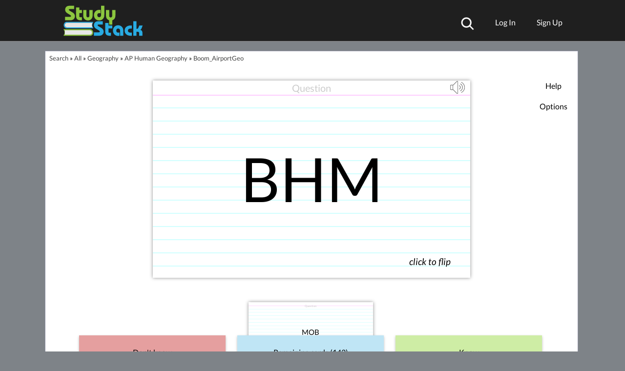

--- FILE ---
content_type: text/plain;charset=UTF-8
request_url: https://c.pub.network/v2/c
body_size: -264
content:
75c9c205-94e0-4fa8-a9ab-cc8eb5ea459b

--- FILE ---
content_type: application/javascript; charset=utf-8
request_url: https://fundingchoicesmessages.google.com/f/AGSKWxVoMs1F3h3ZMJ2eOLg-D8aSt5SdzCg51Nn3vJUWBD0AxfIzjs5DAt-OlyLO_31Xjzps-W9buHvtu_97jdujx6mwE0kiMxJ4qwEZQD2kAIsHQlcDCp83NxfbJ7ZuZf7aFCAoWiH6ubJKNnJ0VOIUgfnHA9HvqESl-A-JfE0Oo_mqG9Ul1I7M-nSNGIUh/_/ad_feedback_/bbad8./gexternalad./banners/aff./badge_ad_
body_size: -1292
content:
window['baa50631-47e9-41f3-865a-35758440fca4'] = true;

--- FILE ---
content_type: text/plain;charset=UTF-8
request_url: https://c.pub.network/v2/c
body_size: -113
content:
c9e2a525-c832-4409-b6f5-3012874a453c